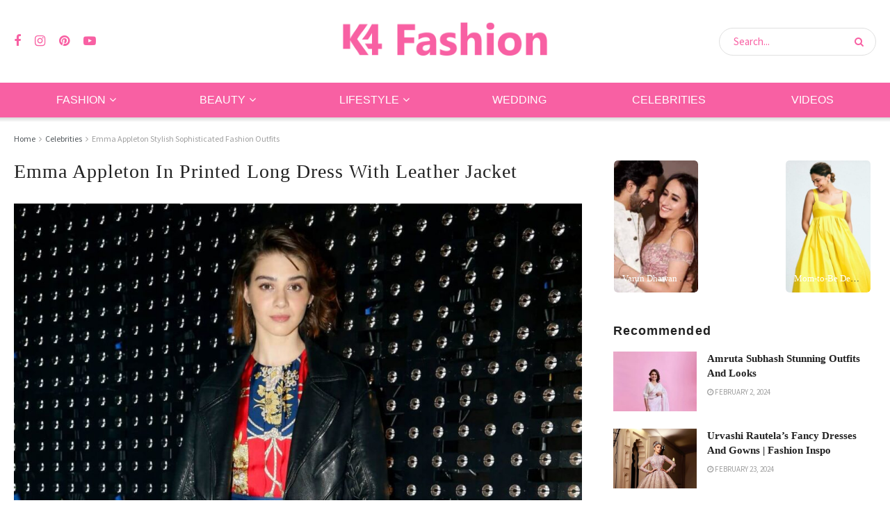

--- FILE ---
content_type: text/css
request_url: https://www.k4fashion.com/wp-content/plugins/jnews-webstories/assets/css/plugin.css?ver=11.0.2
body_size: 4697
content:
/* start webstories element */
.jnews-webstories-slider.circle,
.jnews-webstories-slider.square,
.jnews-webstories-slider.potrait {
  width: 100vw;
  position: relative;
  margin-right: -20px
}

.jnews-webstories-slider.circle .jnews-webstories,
.jnews-webstories-slider.square .jnews-webstories,
.jnews-webstories-slider.potrait .jnews-webstories {
  display: block;
  white-space: nowrap;
  overflow: hidden;
}

.jnews-webstories-slider.grid .jnews-webstories {
  display: flex;
  align-items: flex-start;
  flex-direction: row;
  flex-wrap: wrap;
  overflow: hidden;
  margin-right: -8px;
}

.jnews-webstories-slider .jeg_block_container {
  display: block;
  height: 100%;
  position: relative;
  z-index: 1;
  overflow: hidden;
}

.jnews-webstories.circle:not(.tns-carousel)  .story,
.jnews-webstories.square:not(.tns-carousel)  .story,
.jnews-webstories.potrait:not(.tns-carousel)  .story {
  display: inline-block;
}

.jnews-webstories-slider.grid .jnews-webstories .story {
  width: 50%;
  padding-right: 8px;
  margin-bottom: 8px;
} 

.jnews-webstories-slider.grid .jnews-webstories .story {
  width: 50%;
  padding-right:  6.860000000000014px;
}

.jnews-webstories-slider.grid .jnews-webstories {
  margin-right: -6.860000000000014px;
}

.jnews-webstories-slider.grid .jnews-webstories[data-visible-item='1'] .story {
  width: 121.57px;
  padding-right: 0;
  margin-right: 128.43px;
}

.jnews-webstories-slider.grid .jnews-webstories[data-visible-item='1'] {
  margin-right: -128.43px;
}

.jnews-webstories.list .story {
  display: block;
  width: 100%;
}

.jnews-webstories.circle:not(.tns-carousel) .story,
.jnews-webstories.square:not(.tns-carousel) .story {
  vertical-align: top;
  width: 82.656px;
  margin-right: 15px;
}

.jnews-webstories.potrait:not(.tns-carousel) .story {
  width: 132.091px;
  margin-right: 13.8px;
}

.jnews-webstories[data-visible-item='2'].circle:not(.tns-carousel) .story,
.jnews-webstories[data-visible-item='2'].square:not(.tns-carousel) .story {
  width: 131.484px;
}

.jnews-webstories[data-visible-item='1'].circle:not(.tns-carousel) .story,
.jnews-webstories[data-visible-item='1'].square:not(.tns-carousel) .story {
  width: 277.984px;
}


.jnews-webstories[data-visible-item='1'].potrait:not(.tns-carousel) .story {
  width: 277.981px;
}

.jnews-webstories.list .story:not(:last-child) {
  border-bottom: 1px solid #eee;
  padding-bottom: 15px;
  margin-bottom: 15px;
}

.jnews-webstories.list .jnews-webstories-item {
  cursor: pointer;
  display: flex;
  flex-direction: row;
  align-items: center;
}

.jnews-webstories.potrait .story .jnews-webstories-item,
.jnews-webstories.grid .story .jnews-webstories-item  {
  position: relative;
  display: block;
}

.jnews-webstories.list .jnews-webstories-item span.item-preview {
  margin-right: 15px;
}

.jnews-webstories .story .jnews-webstories-item.item-border.seen .jeg_thumb {
  background: #e5e5e5 !important;
}

.jnews-webstories.circle .jeg_thumb {
  padding: 0;
}

.jnews-webstories.circle .jeg_thumb,
.jnews-webstories.square .jeg_thumb,
.jnews-webstories.list .jeg_thumb {
  width: 75px;
  height: 75px;
  padding: 2px;
}

.jnews-webstories.square .jeg_thumb {
  border-radius: 5px;
}

.jnews-webstories.circle:not(.tns-carousel) .jeg_thumb,
.jnews-webstories.square:not(.tns-carousel) .jeg_thumb {
  min-width: 75px;
}

.jnews-webstories.circle .jeg_thumb,
.jnews-webstories.list .jeg_thumb,
.jnews-webstories.circle .story .jeg_thumb.overlay .thumbnail-container:before,
.jnews-webstories.list .story .jeg_thumb.overlay .thumbnail-container:before {
  border-radius: 50%;
}

.jnews-webstories .story .jnews-webstories-item.item-border .jeg_thumb .thumbnail-container {
  overflow: hidden;
}

.jnews-webstories .thumbnail-container.size-1000 {
  padding-bottom: 0;
}

.jnews-webstories.circle .story .jeg_thumb .thumbnail-container,
.jnews-webstories.square .story .jeg_thumb .thumbnail-container,
.jnews-webstories.list .story .jeg_thumb .thumbnail-container {
  height: 71px;
  width: 71px;
}

.jnews-webstories.square .story .jeg_thumb .thumbnail-container,
.jnews-webstories.square .story .jeg_thumb.overlay .thumbnail-container:before,
.jnews-webstories.square .story .thumbnail-container img,
.jnews-webstories-slider .jnews-webstories.square .item-preview .jeg_thumb div.thumbnail-container.no_thumbnail:after {
  border-radius: 4px;
}

.jnews-webstories.circle .story .jeg_thumb .thumbnail-container,
.jnews-webstories.list .story .jeg_thumb .thumbnail-container,
.jnews-webstories.circle .story .jeg_thumb .thumbnail-container img,
.jnews-webstories.list .story .jeg_thumb .thumbnail-container img,
.jnews-webstories-slider .jnews-webstories.circle .item-preview .jeg_thumb div.thumbnail-container.no_thumbnail:after,
.jnews-webstories-slider.style_1.potrait .story .item-avatar,
.jnews-webstories-slider.style_1.grid .story .item-avatar,
.jnews-webstories.potrait .story .item-avatar img,
.jnews-webstories.grid .story .item-avatar img {
  border-radius: 50%;
}

.jnews-webstories.potrait .story .jeg_thumb .thumbnail-container,
.jnews-webstories.grid .story .jeg_thumb .thumbnail-container,
.jnews-webstories.potrait .story .jeg_thumb .thumbnail-container img,
.jnews-webstories.grid .story .jeg_thumb .thumbnail-container img,
.jnews-webstories-slider .jnews-webstories.potrait .item-preview .jeg_thumb div.thumbnail-container.no_thumbnail:after,
.jnews-webstories-slider .jnews-webstories.grid .item-preview .jeg_thumb div.thumbnail-container.no_thumbnail:after {
  border-radius: 5px;
}

.jnews-webstories.potrait:not(.tns-carousel) .story,
.jnews-webstories.potrait .story .jnews-webstories-item,
.jnews-webstories.potrait .story .jeg_thumb,
.jnews-webstories.potrait .story .jeg_thumb .thumbnail-container {
  width: 121.57px;
  height: 190px;
}

.jnews-webstories.grid .story .jnews-webstories-item,
.jnews-webstories.grid .story .jeg_thumb,
.jnews-webstories.grid .story .jeg_thumb .thumbnail-container {
  width: 100%;
  height: 190px;
}

.jnews-webstories .story .jeg_thumb img {
  object-fit: cover;
}

.jnews-webstories-slider.circle .story .jeg_thumb img,
.jnews-webstories-slider.square .story .jeg_thumb img,
.jnews-webstories-slider.list .story .jeg_thumb img {
    border: 2px solid #fff;
}  

.jnews-webstories-slider.style_1.potrait .story .item-avatar,
.jnews-webstories-slider.style_1.grid .story .item-avatar {
  width: 54px;
  height: 54px;
  padding: 2px;
}

.jnews-webstories-slider.style_2.potrait .story .item-avatar,
.jnews-webstories-slider.style_2.grid .story .item-avatar{
  font-size: 11px;
  font-weight: 300;
  line-height: 1;
  margin-top: 2px;
}

.jnews-webstories-slider.style_2.potrait .story .item-avatar,
.jnews-webstories-slider.style_2.grid .story .item-avatar,
.jnews-webstories.potrait .story .info.author a.name,
.jnews-webstories.grid .story .info.author a.name {
  white-space: nowrap;
  overflow: hidden;
  text-overflow: ellipsis;
}

.jnews-webstories.potrait .story .item-avatar img,
.jnews-webstories.grid .story .item-avatar img {
  width: 50px;
  height: 50px;
  border: 2px solid #fff;
  object-fit: cover;
}

.jnews-webstories .story .jeg_thumb.overlay .thumbnail-container:before {
  content: "";
  position: absolute;
  top: 2px;
  left: 2px;
  bottom: 2px;
  right: 2px;
  z-index: 1;
  background: linear-gradient(0deg, rgba(0, 0, 0, 0.3), rgba(0, 0, 0, 0.3));
}

.jnews-webstories.potrait .story .jeg_thumb.overlay .thumbnail-container:before,
.jnews-webstories.grid .story .jeg_thumb.overlay .thumbnail-container:before {
  left: 0;
  right: 0;
  top: 0;
  bottom: 0;
}

.jnews-webstories-slider .jnews-webstories .item-preview .jeg_thumb div.thumbnail-container.no_thumbnail:after {
  content: '';
  display: block;
    left: 0;
    top: 0;
    margin-top: 0;
    margin-left: 0;
    line-height: 1;
  border-radius: 50%;
  background: var(--j-grey-bg-color);
  border: 2px solid #fff;
}

.jnews-webstories.circle .story .info,
.jnews-webstories.square .story .info {
  margin-top: 8px;
}

.jnews-webstories .jeg_post_title  {
  font-size: 13px;
  margin: 0;
  line-height: 15px;
}

.jnews-webstories:not(.list) .story .info .jeg_post_title {
  white-space: nowrap;
  overflow: hidden;
  text-overflow: ellipsis;
  letter-spacing: 0;
}

.jnews-webstories.circle .jnews-webstories-item .info,
.jnews-webstories.square .jnews-webstories-item .info {
  width: 75px;
}

.jnews-webstories:not(.list) .story .jnews-webstories-item span.info {
  width: 75px;
  display: block;
  text-align: center;
}

.jnews-webstories-slider.potrait.style_2 .story .jnews-webstories-item span.info,
.jnews-webstories-slider.grid.style_2 .story .jnews-webstories-item span.info {
  position: absolute;
  top: 162px;
  left: 12px;
  text-align: left;
  color: #fff;
  width: 80%
}

.jnews-webstories-slider.potrait.style_1 .story .jnews-webstories-item span.info.author,
.jnews-webstories-slider.grid.style_1 .story .jnews-webstories-item span.info.author {
  position: relative;
  display: flex;
  flex-direction: column;
  align-items: center;
  left: 0;
  right: 0;
  top: -90px;
  margin-bottom: -60px;
  margin-left: auto;
  margin-right: auto;
  text-align: center;
}

.jnews-webstories-slider.potrait.style_2 .story .jnews-webstories-item span.info.author,
.jnews-webstories-slider.grid.style_2 .story .jnews-webstories-item span.info.author {
  top: 142px;
}

.jnews-webstories .story .info a {
  font-weight: 400;
}

.jnews-webstories.list .story .info a {
  font-size: 14px;
  line-height: 1.4em;
  font-weight: 700;
}

.jnews-webstories.grid .story .info a,
.jnews-webstories.potrait .story .info a {
  color: #fff;
}

.jnews-webstories.potrait .story .info.author a.name,
.jnews-webstories.grid .story .info.author a.name {
  margin-top: 6.45px;
  width: 80%;
}

.jnews-webstories-slider.style_2.potrait .story .info.author a.name,
.jnews-webstories-slider.style_2.grid .story .info.author a.name {
  font-size: 13px;
  font-weight: 400;
}

.jnews-webstories-slider .tns-outer .tns-controls button {
  background: #fff;
  position: absolute;
  top: 0;
  left: 0;
  bottom: 0;
  display: -webkit-box;
  display: -ms-flexbox;
  display: flex;
  -webkit-box-align: center;
  -ms-flex-align: center;
  align-items: center;
  z-index: 1;
}

.jnews-webstories-slider.potrait .tns-controls button,
.jnews-webstories-slider.grid .tns-controls button {
  height: 190px;
}

.jnews-webstories-slider.circle.disable_tile .tns-outer .tns-controls button.tns-prev,
.jnews-webstories-slider.square.disable_tile .tns-outer .tns-controls button.tns-prev,  
.jnews-webstories-slider.circle.disable_tile .tns-outer .tns-controls button.tns-next,
.jnews-webstories-slider.square.disable_tile .tns-outer .tns-controls button.tns-next {
  height: 75px;
}

.jnews-webstories-slider .tns-controls button.tns-next {
  left: auto;
  right: 0;
}
/* end webstories element */

/* start story modal */
.jw-modal-open {
  overflow: hidden !important;
}

.jw-modal {
  background-color: #202125;
  height: 100%;
  left: 0;
  position: fixed;
  top: 0;
  width: 100%;
  z-index: 9999999;
}

.jw-modal .jw-modal-buttons {
  -webkit-box-align: center;
  -ms-flex-align: center;
  align-items: center;
  display: -webkit-box;
  display: -ms-flexbox;
  display: flex;
  left: 15px;
  position: absolute;
  top: 12px;
}

html[dir="rtl"] .jw-modal .jw-modal-buttons {
  left: auto;
  right: 15px;
}

.jw-modal .jw-modal-nav {
  -webkit-box-align: center;
  -ms-flex-align: center;
  align-items: center;
  color: #fff;
  display: -webkit-inline-box;
  display: -ms-inline-flexbox;
  display: inline-flex;
  font-size: 17px;
}

.jw-modal .jw-modal-close,
.jw-modal .jw-modal-nav-button {
  background: none;
  border: 0;
  border-radius: 2px;
  cursor: pointer;
  height: 40px;
  padding: 0;
  -webkit-transition: all 0.2s;
  transition: all 0.2s;
  width: 40px;
}

.jw-modal .jw-modal-close:hover,
.jw-modal .jw-modal-nav-button:hover {
  background: rgba(255, 255, 255, 0.1);
}

.jw-modal .jw-modal-close:focus,
.jw-modal .jw-modal-nav-button:focus {
  background: rgba(255, 255, 255, 0.2);
  outline: none;
}

.jw-modal .jw-modal-buttons > button,
.jw-modal .jw-modal-buttons > span {
  margin-right: 15px;
}

button.jw-modal-close.fa.fa-times,
.jw-modal-nav-button.fa {
  color: #fff;
  height: 30px;
  margin: 0;
  vertical-align: middle;
  width: 30px;
}

.jw-modal .jw-modal-nav-text {
  display: inline-block;
  margin: 0 10px;
}

.jw-modal .jw-modal-content {
  height: 100%;
  margin: 0 auto;
}

.jw-modal iframe {
  border: 0;
  height: 100%;
  width: 100%;
}

.jw-modal-loader {
  height: 45px;
  width: 45px;
  left: 50%;
  margin-left: -20px;
  margin-top: -20px;
  position: absolute;
  top: 50%;
}

.jw-modal-loader.fa {
  font-size: 45px;
  color: #cacaca;
}
/* end story modal */

/* start darkmode */
.jnews-dark-mode .jnews-webstories.list .story {
  border-bottom: 1px solid var(--j-grey-bg-color);
}

.jnews-dark-mode .jnews-webstories .story .jnews-webstories-item.item-border.seen .jeg_thumb .thumbnail-container {
  border: 2px solid var(--j-grey-bg-color) !important;
}

.jnews-dark-mode .jnews-webstories .story .jeg_thumb img {
  border: 1px solid rgb(0, 0, 0);
}

/* end darkmode */
@media screen and (min-width: 320px) {
  .jnews-webstories.circle:not(.tns-carousel) .story,
  .jnews-webstories.square:not(.tns-carousel) .story {
    width: 68.250px;
    margin-right: 15px;
  }

  .jnews-webstories[data-visible-item='2'].circle:not(.tns-carousel) .story,
  .jnews-webstories[data-visible-item='2'].square:not(.tns-carousel) .story {
    width: 151.500px;
  }

  .jnews-webstories[data-visible-item='1'].circle:not(.tns-carousel) .story,
  .jnews-webstories[data-visible-item='1'].square:not(.tns-carousel) .story {
    width: 318px;
  }

  .jnews-webstories.potrait:not(.tns-carousel) .story {
    width: 121.559px;
    margin-right: 13.8px;
  }
}

@media screen and (min-width: 360px) {
  .jnews-webstories.circle:not(.tns-carousel) .story,
  .jnews-webstories.square:not(.tns-carousel) .story {
    width: 78.250px;
  }

  .jnews-webstories[data-visible-item='2'].circle:not(.tns-carousel) .story,
  .jnews-webstories[data-visible-item='2'].square:not(.tns-carousel) .story {
    width: 171.500px;
  }

  .jnews-webstories[data-visible-item='1'].circle:not(.tns-carousel) .story,
  .jnews-webstories[data-visible-item='1'].square:not(.tns-carousel) .story {
    width: 358px;
  }

  .jnews-webstories.potrait:not(.tns-carousel) .story {
    width: 110.122px;
  }

  .jnews-webstories[data-visible-item='2'].potrait:not(.tns-carousel) .story {
    width: 172.091px;
  }

  .jnews-webstories[data-visible-item='1'].potrait:not(.tns-carousel) .story {
    width: 357.997px;
  }

  .jnews-webstories-slider.grid .jnews-webstories .story {
    width: 50%;
    padding-right: 20.8px;
  }

  .jnews-webstories-slider.grid .jnews-webstories {
    margin-right: -20.8px;
  }

  .jnews-webstories-slider.grid .jnews-webstories[data-visible-item='1'] .story {
    width: 121.57px;
    padding-right: 0;
    margin-right: 208.43px;
  }

  .jnews-webstories-slider.grid .jnews-webstories[data-visible-item='1'] {
    margin-right: -208.43px;
  }
}

@media screen and (min-width: 375px) {
  .jnews-webstories.circle:not(.tns-carousel) .story,
  .jnews-webstories.square:not(.tns-carousel) .story {
    width: 82px;
  }

  .jnews-webstories[data-visible-item='2'].circle:not(.tns-carousel) .story,
  .jnews-webstories[data-visible-item='2'].square:not(.tns-carousel) .story {
    width: 179px;
  }

  .jnews-webstories[data-visible-item='1'].circle:not(.tns-carousel) .story,
  .jnews-webstories[data-visible-item='1'].square:not(.tns-carousel) .story {
    width: 373px;
  }

  .jnews-webstories[data-visible-item='1'].circle:not(.tns-carousel) .story,
  .jnews-webstories[data-visible-item='1'].square:not(.tns-carousel) .story {
    width: 358px;
  }

  .jnews-webstories.potrait:not(.tns-carousel) .story {
    width: 115.122px;
  }

  .jnews-webstories[data-visible-item='2'].potrait:not(.tns-carousel) .story {
    width: 179.591px;
  }

  .jnews-webstories[data-visible-item='1'].potrait:not(.tns-carousel) .story {
    width: 372.997px;
  }

  .jnews-webstories-slider.grid .jnews-webstories .story {
    width: 33.3333333%;
    padding-right: 2px;
  }

  .jnews-webstories-slider.grid .jnews-webstories {
    margin-right: -2px;
  }

  .jnews-webstories-slider.grid .jnews-webstories[data-visible-item='2'] .story {
    width: 50%;
    padding-right: 101.86000000000001px;
  }

  .jnews-webstories-slider.grid .jnews-webstories[data-visible-item='2'] {
    margin-right: -101.86000000000001px;
  }

  .jnews-webstories-slider.grid .jnews-webstories[data-visible-item='1'] .story {
    width: 121.57px;
    padding-right: 0;
    margin-right: 223.43px;
  }

  .jnews-webstories-slider.grid .jnews-webstories[data-visible-item='1'] {
    margin-right: -223.43px;
  }
}

@media screen and (min-width: 411px) {
  .jnews-webstories.circle:not(.tns-carousel) .story,
  .jnews-webstories.square:not(.tns-carousel) .story {
    width: 69.797px;
  }

  .jnews-webstories[data-visible-item='4'].circle:not(.tns-carousel) .story,
  .jnews-webstories[data-visible-item='4'].square:not(.tns-carousel) .story {
    width: 91px;
  }

  .jnews-webstories[data-visible-item='3'].circle:not(.tns-carousel) .story,
  .jnews-webstories[data-visible-item='3'].square:not(.tns-carousel) .story {
    width: 126.328px;
  }

  .jnews-webstories[data-visible-item='2'].circle:not(.tns-carousel) .story,
  .jnews-webstories[data-visible-item='2'].square:not(.tns-carousel) .story {
    width: 197px;
  }

  .jnews-webstories[data-visible-item='1'].circle:not(.tns-carousel) .story,
  .jnews-webstories[data-visible-item='1'].square:not(.tns-carousel) .story {
    width: 409px;
  }

  .jnews-webstories.potrait:not(.tns-carousel) .story {
    width: 127.122px;
  }

  .jnews-webstories[data-visible-item='2'].potrait:not(.tns-carousel) .story {
    width: 197.591px;
  }

  .jnews-webstories[data-visible-item='1'].potrait:not(.tns-carousel) .story {
    width: 408.997px;
  }
  
  .jnews-webstories-slider.grid .jnews-webstories .story {
    width: 33.3333333%;
    padding-right: 8.14500000000001px;
  }

  .jnews-webstories-slider.grid .jnews-webstories {
    margin-right: -8.14500000000001px;
  }

  .jnews-webstories-slider.grid .jnews-webstories[data-visible-item='2'] .story {
    width: 50%;
    padding-right: 137.86px;
  }

  .jnews-webstories-slider.grid .jnews-webstories[data-visible-item='2'] {
    margin-right: -137.86px;
  }

  .jnews-webstories-slider.grid .jnews-webstories[data-visible-item='1'] .story {
    width: 121.57px;
    padding-right: 0;
    margin-right: 259.43px;
  }

  .jnews-webstories-slider.grid .jnews-webstories[data-visible-item='1'] {
    margin-right: -259.43px;
  }
}

@media screen and (min-width: 540px) {
  .jnews-webstories.circle:not(.tns-carousel) .story,
  .jnews-webstories.square:not(.tns-carousel) .story {
    width: 77.156px;
  }

  .jnews-webstories[data-visible-item='5'].circle:not(.tns-carousel) .story,
  .jnews-webstories[data-visible-item='5'].square:not(.tns-carousel) .story {
    width: 95.594px;
  }

  .jnews-webstories[data-visible-item='4'].circle:not(.tns-carousel) .story,
  .jnews-webstories[data-visible-item='4'].square:not(.tns-carousel) .story {
    width: 123.234px;
  }

  .jnews-webstories[data-visible-item='3'].circle:not(.tns-carousel) .story,
  .jnews-webstories[data-visible-item='3'].square:not(.tns-carousel) .story {
    width: 169.328px;
  }

  .jnews-webstories[data-visible-item='2'].circle:not(.tns-carousel) .story,
  .jnews-webstories[data-visible-item='2'].square:not(.tns-carousel) .story {
    width: 261.484px;
  }

  .jnews-webstories[data-visible-item='1'].circle:not(.tns-carousel) .story,
  .jnews-webstories[data-visible-item='1'].square:not(.tns-carousel) .story {
    width: 537.984px;
  }

  .jnews-webstories.potrait:not(.tns-carousel) .story {
    width: 124.138px;
  }

  .jnews-webstories[data-visible-item='2'].potrait:not(.tns-carousel) .story {
    width: 262.091px;
  }

  .jnews-webstories[data-visible-item='1'].potrait:not(.tns-carousel) .story {
    width: 537.991px;
  }

  .jnews-webstories-slider.grid .jnews-webstories .story {
    width: 25%;
    padding-right: 4.573333333333342px;
  }

  .jnews-webstories-slider.grid .jnews-webstories {
    margin-right: -4.573333333333342px;
  }

  .jnews-webstories-slider.grid .jnews-webstories[data-visible-item='3'] .story {
    width: 33.333333333333336%;
    padding-right: 67.64500000000001px;
  }

  .jnews-webstories-slider.grid .jnews-webstories[data-visible-item='3'] {
    margin-right: -67.64500000000001px;
  }

  .jnews-webstories-slider.grid .jnews-webstories[data-visible-item='2'] .story {
    width: 50%;
    padding-right: 256.86px;
  }

  .jnews-webstories-slider.grid .jnews-webstories[data-visible-item='2'] {
    margin-right: -256.86px;
  }

  .jnews-webstories-slider.grid .jnews-webstories[data-visible-item='1'] .story {
    width: 121.57px;
    padding-right: 0;
    margin-right: 378.43px;
  }

  .jnews-webstories-slider.grid .jnews-webstories[data-visible-item='1'] {
    margin-right: -598.43px;
  }
}

@media screen and (max-width: 768px) {
  .jeg_main .jeg_container { /* see ZgE4zJC7 */
    overflow: hidden;
  }
}

@media screen and (min-width: 768px) {
  .jnews-webstories-slider.jeg_col_2o3,
  .jnews-webstories-slider.jeg_col_1o3 {
    width: unset;
    position: relative;
    margin-right: 0;
  }

  .jnews-webstories-slider.circle.jeg_col_1o3 .jeg_posts .tns-ovh,
	.jnews-webstories-slider.square.jeg_col_1o3 .jeg_posts .tns-ovh {
		margin-right: -52px;
	}

  .jnews-webstories[data-visible-item='13'].jeg_col_12.circle:not(.tns-carousel) .story,
  .jnews-webstories[data-visible-item='13'].jeg_col_12.square:not(.tns-carousel) .story,
  .jnews-webstories[data-visible-item='12'].jeg_col_12.circle:not(.tns-carousel) .story,
  .jnews-webstories[data-visible-item='12'].jeg_col_12.square:not(.tns-carousel) .story,
  .jnews-webstories[data-visible-item='11'].jeg_col_12.circle:not(.tns-carousel) .story,
  .jnews-webstories[data-visible-item='11'].jeg_col_12.square:not(.tns-carousel) .story,
  .jnews-webstories[data-visible-item='10'].jeg_col_12.circle:not(.tns-carousel) .story,
  .jnews-webstories[data-visible-item='10'].jeg_col_12.square:not(.tns-carousel) .story,
  .jnews-webstories[data-visible-item='9'].jeg_col_12.circle:not(.tns-carousel) .story,
  .jnews-webstories[data-visible-item='9'].jeg_col_12.square:not(.tns-carousel) .story,
  .jnews-webstories[data-visible-item='8'].jeg_col_12.circle:not(.tns-carousel) .story,
  .jnews-webstories[data-visible-item='8'].jeg_col_12.square:not(.tns-carousel) .story {
    width: 82.625px;
  }

  .jnews-webstories[data-visible-item='7'].jeg_col_12.circle:not(.tns-carousel) .story,
  .jnews-webstories[data-visible-item='7'].jeg_col_12.square:not(.tns-carousel) .story {
    width: 96.62px;
  }

  .jnews-webstories[data-visible-item='6'].jeg_col_12.circle:not(.tns-carousel) .story,
  .jnews-webstories[data-visible-item='6'].jeg_col_12.square:not(.tns-carousel) .story {
    width: 115.156px;
  }

  .jnews-webstories[data-visible-item='5'].jeg_col_12.circle:not(.tns-carousel) .story,
  .jnews-webstories[data-visible-item='5'].jeg_col_12.square:not(.tns-carousel) .story {
    width: 141.188px;
  }

  .jnews-webstories[data-visible-item='4'].jeg_col_12.circle:not(.tns-carousel) .story,
  .jnews-webstories[data-visible-item='4'].jeg_col_12.square:not(.tns-carousel) .story {
    width: 180.250px;
  }

  .jnews-webstories[data-visible-item='3'].jeg_col_12.circle:not(.tns-carousel) .story,
  .jnews-webstories[data-visible-item='3'].jeg_col_12.square:not(.tns-carousel) .story {
    width: 245.328px;
  }

  .jnews-webstories[data-visible-item='2'].jeg_col_12.circle:not(.tns-carousel) .story,
  .jnews-webstories[data-visible-item='2'].jeg_col_12.square:not(.tns-carousel) .story {
    width: 375.500px;
  }
  .jnews-webstories[data-visible-item='1'].jeg_col_12.circle:not(.tns-carousel) .story,
  .jnews-webstories[data-visible-item='1'].jeg_col_12.square:not(.tns-carousel) .story {
    width: 766px;
  }

  .jnews-webstories-slider.circle.jeg_col_2o3 .jnews-webstories[data-visible-item='13']:not(.tns-carousel) .story,
  .jnews-webstories-slider.square.jeg_col_2o3 .jnews-webstories[data-visible-item='13']:not(.tns-carousel) .story,
  .jnews-webstories-slider.circle.jeg_col_2o3 .jnews-webstories[data-visible-item='12']:not(.tns-carousel) .story,
  .jnews-webstories-slider.square.jeg_col_2o3 .jnews-webstories[data-visible-item='12']:not(.tns-carousel) .story,
  .jnews-webstories-slider.circle.jeg_col_2o3 .jnews-webstories[data-visible-item='11']:not(.tns-carousel) .story,
  .jnews-webstories-slider.square.jeg_col_2o3 .jnews-webstories[data-visible-item='11']:not(.tns-carousel) .story,
  .jnews-webstories-slider.circle.jeg_col_2o3 .jnews-webstories[data-visible-item='10']:not(.tns-carousel) .story,
  .jnews-webstories-slider.square.jeg_col_2o3 .jnews-webstories[data-visible-item='10']:not(.tns-carousel) .story,
  .jnews-webstories-slider.circle.jeg_col_2o3 .jnews-webstories[data-visible-item='9']:not(.tns-carousel) .story,
  .jnews-webstories-slider.square.jeg_col_2o3 .jnews-webstories[data-visible-item='9']:not(.tns-carousel) .story,
  .jnews-webstories-slider.circle.jeg_col_2o3 .jnews-webstories[data-visible-item='8']:not(.tns-carousel) .story,
  .jnews-webstories-slider.square.jeg_col_2o3 .jnews-webstories[data-visible-item='8']:not(.tns-carousel) .story,
  .jnews-webstories-slider.circle.jeg_col_2o3 .jnews-webstories[data-visible-item='7']:not(.tns-carousel) .story,
  .jnews-webstories-slider.square.jeg_col_2o3 .jnews-webstories[data-visible-item='7']:not(.tns-carousel) .story,
  .jnews-webstories-slider.circle.jeg_col_2o3 .jnews-webstories[data-visible-item='6']:not(.tns-carousel) .story,
  .jnews-webstories-slider.square.jeg_col_2o3 .jnews-webstories[data-visible-item='6']:not(.tns-carousel) .story,
  .jnews-webstories-slider.circle.jeg_col_2o3 .jnews-webstories[data-visible-item='5']:not(.tns-carousel) .story,
  .jnews-webstories-slider.square.jeg_col_2o3 .jnews-webstories[data-visible-item='5']:not(.tns-carousel) .story,
  .jnews-webstories-slider.circle.jeg_col_2o3 .jnews-webstories[data-visible-item='4']:not(.tns-carousel) .story,
  .jnews-webstories-slider.square.jeg_col_2o3 .jnews-webstories[data-visible-item='4']:not(.tns-carousel) .story  {
    width: 74.500px;
  }

  .jnews-webstories-slider.circle.jeg_col_2o3 .jnews-webstories[data-visible-item='3']:not(.tns-carousel) .story,
  .jnews-webstories-slider.square.jeg_col_2o3 .jnews-webstories[data-visible-item='3']:not(.tns-carousel) .story {
    width: 104.328px;
  }

  .jnews-webstories-slider.circle.jeg_col_2o3 .jnews-webstories[data-visible-item='2']:not(.tns-carousel) .story,
  .jnews-webstories-slider.square.jeg_col_2o3 .jnews-webstories[data-visible-item='2']:not(.tns-carousel) .story {
    width: 164px;
  }

  .jnews-webstories-slider.circle.jeg_col_2o3 .jnews-webstories[data-visible-item='1']:not(.tns-carousel) .story,
  .jnews-webstories-slider.square.jeg_col_2o3 .jnews-webstories[data-visible-item='1']:not(.tns-carousel) .story {
    width: 343px;
  }

  .jnews-webstories-slider.circle.jeg_col_1o3 .jnews-webstories[data-visible-item='13']:not(.tns-carousel) .story,
  .jnews-webstories-slider.square.jeg_col_1o3 .jnews-webstories[data-visible-item='13']:not(.tns-carousel) .story,
  .jnews-webstories-slider.circle.jeg_col_1o3 .jnews-webstories[data-visible-item='12']:not(.tns-carousel) .story,
  .jnews-webstories-slider.square.jeg_col_1o3 .jnews-webstories[data-visible-item='12']:not(.tns-carousel) .story,
  .jnews-webstories-slider.circle.jeg_col_1o3 .jnews-webstories[data-visible-item='11']:not(.tns-carousel) .story,
  .jnews-webstories-slider.square.jeg_col_1o3 .jnews-webstories[data-visible-item='11']:not(.tns-carousel) .story,
  .jnews-webstories-slider.circle.jeg_col_1o3 .jnews-webstories[data-visible-item='10']:not(.tns-carousel) .story,
  .jnews-webstories-slider.square.jeg_col_1o3 .jnews-webstories[data-visible-item='10']:not(.tns-carousel) .story,
  .jnews-webstories-slider.circle.jeg_col_1o3 .jnews-webstories[data-visible-item='9']:not(.tns-carousel) .story,
  .jnews-webstories-slider.square.jeg_col_1o3 .jnews-webstories[data-visible-item='9']:not(.tns-carousel) .story,
  .jnews-webstories-slider.circle.jeg_col_1o3 .jnews-webstories[data-visible-item='8']:not(.tns-carousel) .story,
  .jnews-webstories-slider.square.jeg_col_1o3 .jnews-webstories[data-visible-item='8']:not(.tns-carousel) .story,
  .jnews-webstories-slider.circle.jeg_col_1o3 .jnews-webstories[data-visible-item='7']:not(.tns-carousel) .story,
  .jnews-webstories-slider.square.jeg_col_1o3 .jnews-webstories[data-visible-item='7']:not(.tns-carousel) .story,
  .jnews-webstories-slider.circle.jeg_col_1o3 .jnews-webstories[data-visible-item='6']:not(.tns-carousel) .story,
  .jnews-webstories-slider.square.jeg_col_1o3 .jnews-webstories[data-visible-item='6']:not(.tns-carousel) .story,
  .jnews-webstories-slider.circle.jeg_col_1o3 .jnews-webstories[data-visible-item='5']:not(.tns-carousel) .story,
  .jnews-webstories-slider.square.jeg_col_1o3 .jnews-webstories[data-visible-item='5']:not(.tns-carousel) .story,
  .jnews-webstories-slider.circle.jeg_col_1o3 .jnews-webstories[data-visible-item='4']:not(.tns-carousel) .story,
  .jnews-webstories-slider.square.jeg_col_1o3 .jnews-webstories[data-visible-item='4']:not(.tns-carousel) .story,
  .jnews-webstories-slider.circle.jeg_col_1o3 .jnews-webstories[data-visible-item='3']:not(.tns-carousel) .story,
  .jnews-webstories-slider.square.jeg_col_1o3 .jnews-webstories[data-visible-item='3']:not(.tns-carousel) .story,
  .jnews-webstories-slider.circle.jeg_col_1o3 .jnews-webstories[data-visible-item='2']:not(.tns-carousel) .story,
  .jnews-webstories-slider.square.jeg_col_1o3 .jnews-webstories[data-visible-item='2']:not(.tns-carousel) .story {
    width: 126.5px;
  }

  .jnews-webstories-slider.circle.jeg_col_1o3 .jnews-webstories[data-visible-item='1']:not(.tns-carousel) .story,
  .jnews-webstories-slider.square.jeg_col_1o3 .jnews-webstories[data-visible-item='1']:not(.tns-carousel) .story {
    width: 75px;
  }

  .jnews-webstories-slider.potrait.jeg_col_3o3 .jnews-webstories[data-visible-item='8']:not(.tns-carousel) .story,
  .jnews-webstories-slider.potrait.jeg_col_3o3 .jnews-webstories[data-visible-item='7']:not(.tns-carousel) .story, 
  .jnews-webstories-slider.potrait.jeg_col_3o3 .jnews-webstories[data-visible-item='6']:not(.tns-carousel) .story {
    width: 116.135px;
  }

  .jnews-webstories-slider.potrait.jeg_col_3o3 .jnews-webstories[data-visible-item='5']:not(.tns-carousel) .story {
    width: 142.135px;
  }

  .jnews-webstories-slider.potrait.jeg_col_3o3 .jnews-webstories[data-visible-item='4']:not(.tns-carousel) .story {
    width: 181.138px;
  }

  .jnews-webstories-slider.potrait.jeg_col_3o3 .jnews-webstories[data-visible-item='3']:not(.tns-carousel) .story {
    width: 246.122px;
  }

  .jnews-webstories-slider.potrait.jeg_col_3o3 .jnews-webstories[data-visible-item='2']:not(.tns-carousel) .story {
    width: 376.091px;
  }

  .jnews-webstories-slider.potrait.jeg_col_3o3 .jnews-webstories[data-visible-item='1']:not(.tns-carousel) .story {
    width: 765.997px;
  }

  .jnews-webstories-slider.potrait.jeg_col_2o3 .jnews-webstories:not(.tns-carousel) .story {
    width: 164.591px;
  }

  .jnews-webstories-slider.potrait.jeg_col_2o3 .jnews-webstories[data-visible-item='1']:not(.tns-carousel) .story {
    width: 342.997px;
  }

  .jnews-webstories-slider.potrait.jeg_col_1o3 .jnews-webstories:not(.tns-carousel) .story {
    width: 217.997px;
  }

  .jnews-webstories-slider.grid .jnews-webstories.jeg_col_4 .story {
    width: 50%;
  } 

  .jnews-webstories-slider.grid.jeg_col_3o3 .jnews-webstories .story {
    width: 20%;;
    padding-right: 28.037500000000023px;
  }

  .jnews-webstories-slider.grid.jeg_col_3o3 .jnews-webstories {
    margin-right: -28.037500000000023px;
  }

  .jnews-webstories-slider.grid.jeg_col_3o3 .jnews-webstories[data-visible-item='4'] .story {
    width: 25%;
    padding-right: 77.90666666666668px;
  }

  .jnews-webstories-slider.grid.jeg_col_3o3 .jnews-webstories[data-visible-item='4'] {
    margin-right: -77.90666666666668px;  
  }

  .jnews-webstories-slider.grid.jeg_col_3o3 .jnews-webstories[data-visible-item='3'] .story,
  .jnews-webstories-slider.grid.jeg_col_2o3 .jnews-webstories .story {
    width: 33.333333333333336%;
  }

  .jnews-webstories-slider.grid.jeg_col_3o3 .jnews-webstories[data-visible-item='3'] .story {
    padding-right: 177.645px;
  }

  .jnews-webstories-slider.grid.jeg_col_3o3 .jnews-webstories[data-visible-item='3'] {
    margin-right: -177.645px;
  }

  .jnews-webstories-slider.grid.jeg_col_2o3 .jnews-webstories .story {
    padding-right: 4.573px;
  }

  .jnews-webstories-slider.grid.jeg_col_2o3 .jnews-webstories .story {
    margin-right: -4.573px;
  }

  .jnews-webstories-slider.grid.jeg_col_3o3 .jnews-webstories[data-visible-item='2'] .story,
  .jnews-webstories-slider.grid.jeg_col_2o3 .jnews-webstories[data-visible-item='2'] .story {
    width: 50%;
  }

  .jnews-webstories-slider.grid.jeg_col_3o3 .jnews-webstories[data-visible-item='2'] .story {
    padding-right: 476.86px;
  }


  .jnews-webstories-slider.grid.jeg_col_3o3 .jnews-webstories[data-visible-item='2'] {
    margin-right: -476.86px;
  }

  .jnews-webstories-slider.grid.jeg_col_2o3 .jnews-webstories[data-visible-item='2'] .story {
    padding-right: 101.86000000000001px;
  }

  .jnews-webstories-slider.grid.jeg_col_2o3 .jnews-webstories[data-visible-item='2'] {
    margin-right: -101.86000000000001px;
  }
  
  .jnews-webstories-slider.grid.jeg_col_3o3 .jnews-webstories[data-visible-item='1'] .story {
    width: 121.57px;
    padding-right: 0;
    margin-right: 598.43px;
  }

  .jnews-webstories-slider.grid.jeg_col_3o3 .jnews-webstories[data-visible-item='1'] {
    margin-right: -598.43px;
  }


  .jnews-webstories-slider.grid.jeg_col_2o3 .jnews-webstories[data-visible-item='1'] .story {
    width: 121.57px;
    padding-right: 0;
    margin-right: 223.43px;
  }

  .jnews-webstories-slider.grid.jeg_col_2o3 .jnews-webstories[data-visible-item='1'] {
    margin-right: -223.43px;
  }

  .jnews-webstories-slider.grid.jeg_col_1o3 .jnews-webstories[data-visible-item='1'] .story {
    width: 121.57px;
    padding-right: 0;
    margin-right: 102.992px
  }

  .jnews-webstories-slider.grid.jeg_col_1o3 .jnews-webstories[data-visible-item='1'] {
    margin-right: -102.992px
  }

  .jnews-webstories-slider.show-controls.circle.jeg_col_3o3 .jnews-webstories:not(.tns-slider),
  .jnews-webstories-slider.show-controls.circle.jeg_col_3o3 .tns-inner,
  .jnews-webstories-slider.show-controls.square.jeg_col_3o3 .jnews-webstories:not(.tns-slider),
  .jnews-webstories-slider.show-controls.square.jeg_col_3o3 .tns-inner {
    padding: 0;
  }

  .jnews-webstories-slider.show-controls.circle.jeg_col_2o3 .jnews-webstories:not(.tns-slider),
  .jnews-webstories-slider.show-controls.circle.jeg_col_2o3 .tns-inner,
  .jnews-webstories-slider.show-controls.square.jeg_col_2o3 .jnews-webstories:not(.tns-slider),
  .jnews-webstories-slider.show-controls.square.jeg_col_2o3 .tns-inner {
    padding: 0 36px !important;
  }

  .jnews-webstories-slider.show-controls.circle.jeg_col_1o3 .jnews-webstories:not(.tns-slider),
  .jnews-webstories-slider.show-controls.circle.jeg_col_1o3 .tns-inner,
  .jnews-webstories-slider.show-controls.square.jeg_col_1o3 .jnews-webstories:not(.tns-slider),
  .jnews-webstories-slider.show-controls.square.jeg_col_1o3 .tns-inner {
    padding-right: 86px !important;
    padding-left: 26px !important;
  }
}

@media screen and (min-width: 1024px) {
  .jnews-webstories-slider.circle[data-visible-item='9'].jeg_col_3o3 .tns-ovh,
	.jnews-webstories-slider.square[data-visible-item='9'].jeg_col_3o3 .tns-ovh {
		margin-right: -18px;
	}

  .jnews-webstories-slider.circle[data-visible-item='8'].jeg_col_3o3 .tns-ovh,
	.jnews-webstories-slider.square[data-visible-item='8'].jeg_col_3o3 .tns-ovh {
		margin-right: -33px;
	}


  .jnews-webstories-slider.circle[data-visible-item='7'].jeg_col_3o3 .tns-ovh,
	.jnews-webstories-slider.square[data-visible-item='7'].jeg_col_3o3 .tns-ovh {
		margin-right: -53px;
	}

  .jnews-webstories-slider.circle[data-visible-item='6'].jeg_col_3o3 .tns-ovh,
	.jnews-webstories-slider.square[data-visible-item='6'].jeg_col_3o3 .tns-ovh {
		margin-right: -82px;
	}

  .jnews-webstories-slider.circle[data-visible-item='5'].jeg_col_3o3 .tns-ovh,
	.jnews-webstories-slider.square[data-visible-item='5'].jeg_col_3o3 .tns-ovh {
		margin-right: -123px
	}

  .jnews-webstories-slider.circle[data-visible-item='4'].jeg_col_3o3 .tns-ovh,
	.jnews-webstories-slider.square[data-visible-item='4'].jeg_col_3o3 .tns-ovh {
		margin-right: -197px;
	}

  .jnews-webstories-slider.circle[data-visible-item='3'].jeg_col_3o3 .tns-ovh,
	.jnews-webstories-slider.square[data-visible-item='3'].jeg_col_3o3 .tns-ovh {
		margin-right: -341px;
	}

  .jnews-webstories-slider.circle[data-visible-item='2'].jeg_col_3o3 .tns-ovh,
	.jnews-webstories-slider.square[data-visible-item='2'].jeg_col_3o3 .tns-ovh {
		margin-right: -772px;
	}

  .jnews-webstories-slider.circle[data-visible-item='4'].jeg_col_2o3 .tns-ovh,
	.jnews-webstories-slider.square[data-visible-item='4'].jeg_col_2o3 .tns-ovh {
		margin-right: -39px;
	}

  .jnews-webstories-slider.circle[data-visible-item='3'].jeg_col_2o3 .tns-ovh,
	.jnews-webstories-slider.square[data-visible-item='3'].jeg_col_2o3 .tns-ovh {
		margin-right: -101px
	}

  .jnews-webstories-slider.circle[data-visible-item='2'].jeg_col_2o3 .tns-ovh,
	.jnews-webstories-slider.square[data-visible-item='2'].jeg_col_2o3 .tns-ovh {
		margin-right: -291px;
	}

  .jnews-webstories-slider.circle.jeg_col_1o3 .tns-ovh,
	.jnews-webstories-slider.square.jeg_col_1o3 .tns-ovh {
		margin-right: -130px;
	}

  .jnews-webstories-slider.circle[data-visible-item='2'].jeg_col_1o3 .tns-ovh,
	.jnews-webstories-slider.square[data-visible-item='2'].jeg_col_1o3 .tns-ovh {
		margin-right: -291px;
	}

  .jnews-webstories-slider.potrait[data-visible-item='6'].jeg_col_3o3 .tns-ovh {
    margin-right: -28px;
  }

  .jnews-webstories-slider.potrait[data-visible-item='5'].jeg_col_3o3 .tns-ovh {
    margin-right: -68px;
  }

  .jnews-webstories-slider.potrait[data-visible-item='4'].jeg_col_3o3 .tns-ovh {
    margin-right: -136px;
  }

  .jnews-webstories-slider.potrait[data-visible-item='3'].jeg_col_3o3 .tns-ovh {
    margin-right: -272px;
  }

  .jnews-webstories-slider.potrait[data-visible-item='2'].jeg_col_3o3 .tns-ovh {
    margin-right: -679px;
  }

  .jnews-webstories-slider.potrait.jeg_col_2o3 .tns-ovh {
    margin-right: -31px;
  }

  .jnews-webstories-slider.potrait[data-visible-item='2'].jeg_col_2o3 .tns-ovh {
    margin-right: -199px
  }

  .jnews-webstories-slider.potrait.jeg_col_1o3 .tns-ovh {
    margin-right: -34px
  }

  .jnews-webstories-slider.circle .tns-ovh,
	.jnews-webstories-slider.square .tns-ovh {
    position: relative;
		margin-right: -6px;
	}

  .jnews-webstories-slider:not(.list) {
    width: auto;
    position: static;
    margin-right: 0;
  }

  .jnews-webstories-slider.show-controls.jnews-webstories:not(.tns-slider),
  .jnews-webstories-slider.show-controls .tns-inner {
    padding: 0 36px !important;
  }

  .jnews-webstories-slider.grid .jnews-webstories.jeg_col_6 .story,
  .jnews-webstories-slider.grid .jnews-webstories.jeg_col_8 .story {
    width: 25%;
  } 

  .jnews-webstories-slider.grid .jnews-webstories.jeg_col_4 .story {
    width: 33.333333333%;
  } 

  .jnews-webstories[data-visible-item='13'].jeg_col_12.circle:not(.tns-carousel) .story,
  .jnews-webstories[data-visible-item='13'].jeg_col_12.square:not(.tns-carousel) .story,
  .jnews-webstories[data-visible-item='12'].jeg_col_12.circle:not(.tns-carousel) .story,
  .jnews-webstories[data-visible-item='12'].jeg_col_12.square:not(.tns-carousel) .story,
  .jnews-webstories[data-visible-item='11'].jeg_col_12.circle:not(.tns-carousel) .story,
  .jnews-webstories[data-visible-item='11'].jeg_col_12.square:not(.tns-carousel) .story,
  .jnews-webstories[data-visible-item='10'].jeg_col_12.circle:not(.tns-carousel) .story,
  .jnews-webstories[data-visible-item='10'].jeg_col_12.square:not(.tns-carousel) .story {
    width: 80.891px;
  }

  .jnews-webstories[data-visible-item='9'].jeg_col_12.circle:not(.tns-carousel) .story,
  .jnews-webstories[data-visible-item='9'].jeg_col_12.square:not(.tns-carousel) .story {
    width: 90.875px;
  }

  .jnews-webstories[data-visible-item='8'].jeg_col_12.circle:not(.tns-carousel) .story,
  .jnews-webstories[data-visible-item='8'].jeg_col_12.square:not(.tns-carousel) .story {
    width: 108.250px;
  }

  .jnews-webstories[data-visible-item='7'].jeg_col_12.circle:not(.tns-carousel) .story,
  .jnews-webstories[data-visible-item='7'].jeg_col_12.square:not(.tns-carousel) .story {
    width: 128.703px;
  }

  .jnews-webstories[data-visible-item='6'].jeg_col_12.circle:not(.tns-carousel) .story,
  .jnews-webstories[data-visible-item='6'].jeg_col_12.square:not(.tns-carousel) .story {
    width: 157.500px;
  }

  .jnews-webstories[data-visible-item='5'].jeg_col_12.circle:not(.tns-carousel) .story,
  .jnews-webstories[data-visible-item='5'].jeg_col_12.square:not(.tns-carousel) .story {
    width: 200.188px;
  }

  .jnews-webstories[data-visible-item='4'].jeg_col_12.circle:not(.tns-carousel) .story,
  .jnews-webstories[data-visible-item='4'].jeg_col_12.square:not(.tns-carousel) .story {
    width: 272.500px;
  }

  .jnews-webstories[data-visible-item='3'].jeg_col_12.circle:not(.tns-carousel) .story,
  .jnews-webstories[data-visible-item='3'].jeg_col_12.square:not(.tns-carousel) .story {
    width: 416.238px;
  }

  .jnews-webstories[data-visible-item='2'].jeg_col_12.circle:not(.tns-carousel) .story,
  .jnews-webstories[data-visible-item='2'].jeg_col_12.square:not(.tns-carousel) .story {
    width: 847.500px;
  }

  .jnews-webstories[data-visible-item='1'].jeg_col_12.circle:not(.tns-carousel) .story,
  .jnews-webstories[data-visible-item='1'].jeg_col_12.square:not(.tns-carousel) .story {
    width: 938px;
  }

  .jnews-webstories-slider.circle.jeg_col_2o3 .jnews-webstories[data-visible-item='13']:not(.tns-carousel) .story,
  .jnews-webstories-slider.square.jeg_col_2o3 .jnews-webstories[data-visible-item='13']:not(.tns-carousel) .story,
  .jnews-webstories-slider.circle.jeg_col_2o3 .jnews-webstories[data-visible-item='12']:not(.tns-carousel) .story,
  .jnews-webstories-slider.square.jeg_col_2o3 .jnews-webstories[data-visible-item='12']:not(.tns-carousel) .story,
  .jnews-webstories-slider.circle.jeg_col_2o3 .jnews-webstories[data-visible-item='11']:not(.tns-carousel) .story,
  .jnews-webstories-slider.square.jeg_col_2o3 .jnews-webstories[data-visible-item='11']:not(.tns-carousel) .story,
  .jnews-webstories-slider.circle.jeg_col_2o3 .jnews-webstories[data-visible-item='10']:not(.tns-carousel) .story,
  .jnews-webstories-slider.square.jeg_col_2o3 .jnews-webstories[data-visible-item='10']:not(.tns-carousel) .story,
  .jnews-webstories-slider.circle.jeg_col_2o3 .jnews-webstories[data-visible-item='9']:not(.tns-carousel) .story,
  .jnews-webstories-slider.square.jeg_col_2o3 .jnews-webstories[data-visible-item='9']:not(.tns-carousel) .story,
  .jnews-webstories-slider.circle.jeg_col_2o3 .jnews-webstories[data-visible-item='8']:not(.tns-carousel) .story,
  .jnews-webstories-slider.square.jeg_col_2o3 .jnews-webstories[data-visible-item='8']:not(.tns-carousel) .story,
  .jnews-webstories-slider.circle.jeg_col_2o3 .jnews-webstories[data-visible-item='7']:not(.tns-carousel) .story,
  .jnews-webstories-slider.square.jeg_col_2o3 .jnews-webstories[data-visible-item='7']:not(.tns-carousel) .story,
  .jnews-webstories-slider.circle.jeg_col_2o3 .jnews-webstories[data-visible-item='6']:not(.tns-carousel) .story,
  .jnews-webstories-slider.square.jeg_col_2o3 .jnews-webstories[data-visible-item='6']:not(.tns-carousel) .story,
  .jnews-webstories-slider.circle.jeg_col_2o3 .jnews-webstories[data-visible-item='5']:not(.tns-carousel) .story,
  .jnews-webstories-slider.square.jeg_col_2o3 .jnews-webstories[data-visible-item='5']:not(.tns-carousel) .story {
    width: 79.797px;
  }

  .jnews-webstories-slider.circle.jeg_col_2o3 .jnews-webstories[data-visible-item='4']:not(.tns-carousel) .story,
  .jnews-webstories-slider.square.jeg_col_2o3 .jnews-webstories[data-visible-item='4']:not(.tns-carousel) .story  {
    width: 111.750px;
  }

  .jnews-webstories-slider.circle.jeg_col_2o3 .jnews-webstories[data-visible-item='3']:not(.tns-carousel) .story,
  .jnews-webstories-slider.square.jeg_col_2o3 .jnews-webstories[data-visible-item='3']:not(.tns-carousel) .story {
    width: 174.656px;
  }

  .jnews-webstories-slider.circle.jeg_col_2o3 .jnews-webstories[data-visible-item='2']:not(.tns-carousel) .story,
  .jnews-webstories-slider.square.jeg_col_2o3 .jnews-webstories[data-visible-item='2']:not(.tns-carousel) .story {
    width: 364.500px;
  }

  .jnews-webstories-slider.circle.jeg_col_2o3 .jnews-webstories[data-visible-item='1']:not(.tns-carousel) .story,
  .jnews-webstories-slider.square.jeg_col_2o3 .jnews-webstories[data-visible-item='1']:not(.tns-carousel) .story {
    width: 453px;
  }

  .jnews-webstories-slider.circle.jeg_col_1o3 .jnews-webstories[data-visible-item='13']:not(.tns-carousel) .story,
  .jnews-webstories-slider.square.jeg_col_1o3 .jnews-webstories[data-visible-item='13']:not(.tns-carousel) .story,
  .jnews-webstories-slider.circle.jeg_col_1o3 .jnews-webstories[data-visible-item='12']:not(.tns-carousel) .story,
  .jnews-webstories-slider.square.jeg_col_1o3 .jnews-webstories[data-visible-item='12']:not(.tns-carousel) .story,
  .jnews-webstories-slider.circle.jeg_col_1o3 .jnews-webstories[data-visible-item='11']:not(.tns-carousel) .story,
  .jnews-webstories-slider.square.jeg_col_1o3 .jnews-webstories[data-visible-item='11']:not(.tns-carousel) .story,
  .jnews-webstories-slider.circle.jeg_col_1o3 .jnews-webstories[data-visible-item='10']:not(.tns-carousel) .story,
  .jnews-webstories-slider.square.jeg_col_1o3 .jnews-webstories[data-visible-item='10']:not(.tns-carousel) .story,
  .jnews-webstories-slider.circle.jeg_col_1o3 .jnews-webstories[data-visible-item='9']:not(.tns-carousel) .story,
  .jnews-webstories-slider.square.jeg_col_1o3 .jnews-webstories[data-visible-item='9']:not(.tns-carousel) .story,
  .jnews-webstories-slider.circle.jeg_col_1o3 .jnews-webstories[data-visible-item='8']:not(.tns-carousel) .story,
  .jnews-webstories-slider.square.jeg_col_1o3 .jnews-webstories[data-visible-item='8']:not(.tns-carousel) .story,
  .jnews-webstories-slider.circle.jeg_col_1o3 .jnews-webstories[data-visible-item='7']:not(.tns-carousel) .story,
  .jnews-webstories-slider.square.jeg_col_1o3 .jnews-webstories[data-visible-item='7']:not(.tns-carousel) .story,
  .jnews-webstories-slider.circle.jeg_col_1o3 .jnews-webstories[data-visible-item='6']:not(.tns-carousel) .story,
  .jnews-webstories-slider.square.jeg_col_1o3 .jnews-webstories[data-visible-item='6']:not(.tns-carousel) .story,
  .jnews-webstories-slider.circle.jeg_col_1o3 .jnews-webstories[data-visible-item='5']:not(.tns-carousel) .story,
  .jnews-webstories-slider.square.jeg_col_1o3 .jnews-webstories[data-visible-item='5']:not(.tns-carousel) .story,
  .jnews-webstories-slider.circle.jeg_col_1o3 .jnews-webstories[data-visible-item='4']:not(.tns-carousel) .story,
  .jnews-webstories-slider.square.jeg_col_1o3 .jnews-webstories[data-visible-item='4']:not(.tns-carousel) .story,
  .jnews-webstories-slider.circle.jeg_col_1o3 .jnews-webstories[data-visible-item='3']:not(.tns-carousel) .story,
  .jnews-webstories-slider.square.jeg_col_1o3 .jnews-webstories[data-visible-item='3']:not(.tns-carousel) .story {
    width: 87.094px;
  }

  .jnews-webstories-slider.circle.jeg_col_1o3 .jnews-webstories[data-visible-item='2']:not(.tns-carousel) .story,
  .jnews-webstories-slider.square.jeg_col_1o3 .jnews-webstories[data-visible-item='2']:not(.tns-carousel) .story {
    width: 138.156px;
  }

  .jnews-webstories-slider.circle.jeg_col_1o3 .jnews-webstories[data-visible-item='1']:not(.tns-carousel) .story,
  .jnews-webstories-slider.square.jeg_col_1o3 .jnews-webstories[data-visible-item='1']:not(.tns-carousel) .story {
    width: 291.312px;
  }

  .jnews-webstories-slider.potrait.jeg_col_3o3 .jnews-webstories[data-visible-item='8']:not(.tns-carousel) .story,
  .jnews-webstories-slider.potrait.jeg_col_3o3 .jnews-webstories[data-visible-item='7']:not(.tns-carousel) .story {
    width: 152.309px;
  }

  .jnews-webstories-slider.potrait.jeg_col_3o3 .jnews-webstories[data-visible-item='6']:not(.tns-carousel) .story {
    width: 144.825px;
  }

  .jnews-webstories-slider.potrait.jeg_col_3o3 .jnews-webstories[data-visible-item='5']:not(.tns-carousel) .story {
    width: 176.559px;
  }

  .jnews-webstories-slider.potrait.jeg_col_3o3 .jnews-webstories[data-visible-item='4']:not(.tns-carousel) .story {
    width: 224.138px;
  }

  .jnews-webstories-slider.potrait.jeg_col_3o3 .jnews-webstories[data-visible-item='3']:not(.tns-carousel) .story {
    width: 462.091px;
  }

  .jnews-webstories-slider.potrait.jeg_col_3o3 .jnews-webstories[data-visible-item='2']:not(.tns-carousel) .story {
    width: 937.997px;
  }

  .jnews-webstories-slider.potrait.jeg_col_3o3 .jnews-webstories[data-visible-item='1']:not(.tns-carousel) .story {
    width: 1137.980px;
  }

  .jnews-webstories-slider.potrait.jeg_col_2o3 .jnews-webstories:not(.tns-carousel) .story {
    width: 141.794px;
  }

  .jnews-webstories-slider.potrait.jeg_col_2o3 .jnews-webstories[data-visible-item='2']:not(.tns-carousel) .story {
    width: 219.591px;
  }

  .jnews-webstories-slider.potrait.jeg_col_2o3 .jnews-webstories[data-visible-item='1']:not(.tns-carousel) .story {
    width: 452.997px;
  }

  .jnews-webstories-slider.potrait.jeg_col_1o3 .jnews-webstories:not(.tns-carousel) .story {
    width: 138.762px;
  }

  .jnews-webstories-slider.potrait.jeg_col_1o3 .jnews-webstories[data-visible-item='1']:not(.tns-carousel) .story {
    width: 291.325px;
  }

  .jnews-webstories-slider.grid.jeg_col_3o3 .jnews-webstories .story {
    width: 14.285714285714286%;
    padding-right: 48.16833333333333px;
  }

  .jnews-webstories-slider.grid.jeg_col_3o3 .jnews-webstories {
    margin-right: -48.16833333333333px;
  }

  .jnews-webstories-slider.grid.jeg_col_3o3 .jnews-webstories[data-visible-item='6'] .story {
    width: 16.666666666666668%;
    padding-right: 42.11600000000001px;
  }

  .jnews-webstories-slider.grid.jeg_col_3o3 .jnews-webstories[data-visible-item='6'] {
    margin-right: -42.11600000000001px;
  }

  .jnews-webstories-slider.grid.jeg_col_3o3 .jnews-webstories[data-visible-item='5'] .story {
    width: 20%;
    padding-right: 83.03750000000002px;
  }

  .jnews-webstories-slider.grid.jeg_col_3o3 .jnews-webstories[data-visible-item='5'] {
    margin-right: -83.03750000000002px;
  }

  .jnews-webstories-slider.grid.jeg_col_3o3 .jnews-webstories[data-visible-item='4'] .story {
    width: 25%;
    padding-right: 151.24px;
  }

  .jnews-webstories-slider.grid.jeg_col_3o3 .jnews-webstories[data-visible-item='4'] {
    margin-right: -151.24px;  
  }

  .jnews-webstories-slider.grid.jeg_col_3o3 .jnews-webstories[data-visible-item='3'] .story,
  .jnews-webstories-slider.grid.jeg_col_2o3 .jnews-webstories[data-visible-item='3'] .story {
    width: 33.333333333333336%;
  }

  .jnews-webstories-slider.grid.jeg_col_3o3 .jnews-webstories[data-visible-item='3'] .story {
    padding-right: 287.645px;
  }

  .jnews-webstories-slider.grid.jeg_col_3o3 .jnews-webstories[data-visible-item='3'] {
    margin-right: -287.645px;
  }

  .jnews-webstories-slider.grid.jeg_col_2o3 .jnews-webstories[data-visible-item='3'] .story {
    padding-right: 45.14500000000001px;
  }

  .jnews-webstories-slider.grid.jeg_col_2o3 .jnews-webstories[data-visible-item='3'] {
    margin-right: -45.14500000000001px;
  }

  .jnews-webstories-slider.grid.jeg_col_3o3 .jnews-webstories[data-visible-item='2'] .story,
  .jnews-webstories-slider.grid.jeg_col_2o3 .jnews-webstories[data-visible-item='2'] .story {
    width: 50%;
  }

  .jnews-webstories-slider.grid.jeg_col_3o3 .jnews-webstories[data-visible-item='2'] .story {
    padding-right: 696.86px;
  }

  .jnews-webstories-slider.grid.jeg_col_3o3 .jnews-webstories[data-visible-item='2'] {
    margin-right: -696.86px;
  }

  .jnews-webstories-slider.grid.jeg_col_2o3 .jnews-webstories[data-visible-item='2'] .story {
    padding-right: 211.86px;
  }

  .jnews-webstories-slider.grid.jeg_col_2o3 .jnews-webstories[data-visible-item='2'] {
    margin-right: -211.86px;
  }

  .jnews-webstories-slider.grid.jeg_col_1o3 .jnews-webstories .story {
    width: 50%;
    padding-right: 50.139999999999986px;
  }

  .jnews-webstories-slider.grid.jeg_col_1o3 .jnews-webstories {
    margin-right: -50.139999999999986px;
  }

  .jnews-webstories-slider.grid.jeg_col_3o3 .jnews-webstories[data-visible-item='1'] .story {
    width: 121.57px;
    padding-right: 0;
    margin-right: 818.43px;
  }

  .jnews-webstories-slider.grid.jeg_col_3o3 .jnews-webstories[data-visible-item='1'] {
    margin-right: -1019.43px;
  }

  .jnews-webstories-slider.grid.jeg_col_2o3 .jnews-webstories[data-visible-item='1'] .story {
    width: 121.57px;
    padding-right: 0;
    margin-right: 333.43px;
  }

  .jnews-webstories-slider.grid.jeg_col_2o3 .jnews-webstories[data-visible-item='1'] {
    margin-right: -333.43px;
  }

  .jnews-webstories-slider.grid.jeg_col_1o3 .jnews-webstories[data-visible-item='1'] .story {
    width: 121.57px;
    padding-right: 0;
    margin-right: 171.71px;
  }

  .jnews-webstories-slider.grid.jeg_col_1o3 .jnews-webstories[data-visible-item='1'] {
    margin-right: -171.71px;
  }
}

@media screen and (min-width: 1265px) {
  .jnews-webstories-slider.circle .tns-ovh,
	.jnews-webstories-slider.square .tns-ovh {
		margin-right: -27px;
	}

  .jnews-webstories-slider.circle[data-visible-item='9'].jeg_col_3o3 .tns-ovh,
	.jnews-webstories-slider.square[data-visible-item='9'].jeg_col_3o3 .tns-ovh {
		margin-right: -44px;
	}

  .jnews-webstories-slider.circle[data-visible-item='8'].jeg_col_3o3 .tns-ovh,
	.jnews-webstories-slider.square[data-visible-item='8'].jeg_col_3o3 .tns-ovh {
		margin-right: -64px;
	}


  .jnews-webstories-slider.circle[data-visible-item='7'].jeg_col_3o3 .tns-ovh,
	.jnews-webstories-slider.square[data-visible-item='7'].jeg_col_3o3 .tns-ovh {
		margin-right: -88px;
	}

  .jnews-webstories-slider.circle[data-visible-item='6'].jeg_col_3o3 .tns-ovh,
	.jnews-webstories-slider.square[data-visible-item='6'].jeg_col_3o3 .tns-ovh {
		margin-right: -123px;
	}

  .jnews-webstories-slider.circle[data-visible-item='5'].jeg_col_3o3 .tns-ovh,
	.jnews-webstories-slider.square[data-visible-item='5'].jeg_col_3o3 .tns-ovh {
		margin-right: -176px
	}

  .jnews-webstories-slider.circle[data-visible-item='4'].jeg_col_3o3 .tns-ovh,
	.jnews-webstories-slider.square[data-visible-item='4'].jeg_col_3o3 .tns-ovh {
		margin-right: -265px;
	}

  .jnews-webstories-slider.circle[data-visible-item='3'].jeg_col_3o3 .tns-ovh,
	.jnews-webstories-slider.square[data-visible-item='3'].jeg_col_3o3 .tns-ovh {
		margin-right: -443px;
	}

  .jnews-webstories-slider.circle[data-visible-item='2'].jeg_col_3o3 .tns-ovh,
	.jnews-webstories-slider.square[data-visible-item='2'].jeg_col_3o3 .tns-ovh {
		margin-right: -975px;
	}

  .jnews-webstories[data-visible-item='13'].jeg_col_12.circle:not(.tns-carousel) .story,
  .jnews-webstories[data-visible-item='13'].jeg_col_12.square:not(.tns-carousel) .story,
  .jnews-webstories[data-visible-item='12'].jeg_col_12.circle:not(.tns-carousel) .story,
  .jnews-webstories[data-visible-item='12'].jeg_col_12.square:not(.tns-carousel) .story,
  .jnews-webstories[data-visible-item='11'].jeg_col_12.circle:not(.tns-carousel) .story,
  .jnews-webstories[data-visible-item='11'].jeg_col_12.square:not(.tns-carousel) .story {
    width: 79.891px;
  }

  .jnews-webstories-slider.circle.jeg_col_2o3 .tns-ovh,
	.jnews-webstories-slider.square.jeg_col_2o3 .tns-ovh {
		margin-right: -31px;
	}

  .jnews-webstories-slider.circle.jeg_col_2o3[data-visible-item='4'] .tns-ovh,
	.jnews-webstories-slider.square.jeg_col_2o3[data-visible-item='4'] .tns-ovh {
		margin-right: -71px;
	}

  .jnews-webstories-slider.circle.jeg_col_2o3[data-visible-item='3'] .tns-ovh,
	.jnews-webstories-slider.square.jeg_col_2o3[data-visible-item='3'] .tns-ovh {
		margin-right: -151px;
	}

  .jnews-webstories-slider.circle.jeg_col_2o3[data-visible-item='2'] .tns-ovh,
	.jnews-webstories-slider.square.jeg_col_2o3[data-visible-item='2'] .tns-ovh {
		margin-right: -391px;
	}

  .jnews-webstories-slider.circle.jeg_col_1o3 .tns-ovh,
	.jnews-webstories-slider.square.jeg_col_1o3 .tns-ovh {
		margin-right: -54px;
	}

  .jnews-webstories-slider.circle.jeg_col_1o3[data-visible-item='2'] .tns-ovh,
  .jnews-webstories-slider.square.jeg_col_1o3[data-visible-item='2'] .tns-ovh {
		margin-right: -196px;
	}

  .jnews-webstories-slider.potrait .tns-ovh {
		position: relative;
		margin-right: -31px;
	}

  .jnews-webstories-slider.potrait[data-visible-item='6'].jeg_col_3o3 .tns-ovh {
    margin-right: -69px;
  }

  .jnews-webstories-slider.potrait[data-visible-item='5'].jeg_col_3o3 .tns-ovh {
    margin-right: -117px;
  }

  .jnews-webstories-slider.potrait[data-visible-item='4'].jeg_col_3o3 .tns-ovh {
    margin-right: -204px;
  }

  .jnews-webstories-slider.potrait[data-visible-item='3'].jeg_col_3o3 .tns-ovh {
    margin-right: -374px;
  }

  .jnews-webstories-slider.potrait[data-visible-item='2'].jeg_col_3o3 .tns-ovh {
    margin-right: -885px;
  }

  .jnews-webstories-slider.potrait.jeg_col_2o3 .tns-ovh {
    margin-right: -82px;
  }

  .jnews-webstories-slider.potrait[data-visible-item='2'].jeg_col_2o3 .tns-ovh {
    margin-right: -300px
  }

  .jnews-webstories-slider.potrait.jeg_col_1o3 .tns-ovh {
    margin-right: -105px
  }

  .jnews-webstories-slider.grid.jeg_col_3o3 .jnews-webstories {
    margin-right: -48.16833333333333px;
  }

  .jnews-webstories-slider.grid.jeg_col_3o3 .jnews-webstories[data-visible-item='6'] .story {
    width: 16.666666666666668%;
    padding-right: 82.11600000000001px;
  }

  .jnews-webstories-slider.grid.jeg_col_3o3 .jnews-webstories[data-visible-item='6'] {
    margin-right: -82.11600000000001px;
  }

  .jnews-webstories-slider.grid.jeg_col_3o3 .jnews-webstories[data-visible-item='5'] .story {
    width: 20%;
    padding-right: 133.03750000000002px;
  }

  .jnews-webstories-slider.grid.jeg_col_3o3 .jnews-webstories[data-visible-item='5'] {
    margin-right: -133.03750000000002px;
  }

  .jnews-webstories-slider.grid.jeg_col_3o3 .jnews-webstories[data-visible-item='4'] .story
  .jnews-webstories-slider.grid.jeg_col_2o3 .jnews-webstories .story {
    width: 25%;
  }

  .jnews-webstories-slider.grid.jeg_col_3o3 .jnews-webstories[data-visible-item='4'] .story {
    padding-right: 217.90666666666667px;
  }

  .jnews-webstories-slider.grid.jeg_col_3o3 .jnews-webstories[data-visible-item='4'] {
    margin-right: -217.90666666666667px;
  }

  .jnews-webstories-slider.grid.jeg_col_2o3 .jnews-webstories .story {
    padding-right: 22.906666666666677px;
  }

  .jnews-webstories-slider.grid.jeg_col_2o3 .jnews-webstories {
    margin-right: -22.906666666666677px;
  }

  .jnews-webstories-slider.grid.jeg_col_3o3 .jnews-webstories[data-visible-item='3'] .story,
  .jnews-webstories-slider.grid.jeg_col_2o3 .jnews-webstories[data-visible-item='3'] .story {
    width: 33.333333333333336%;
  }

  .jnews-webstories-slider.grid.jeg_col_3o3 .jnews-webstories[data-visible-item='3'] .story {
    padding-right: 387.645px;
  }

  .jnews-webstories-slider.grid.jeg_col_3o3 .jnews-webstories[data-visible-item='3'] {
    margin-right: -387.645px;
  }

  .jnews-webstories-slider.grid.jeg_col_2o3 .jnews-webstories[data-visible-item='3'] .story {
    padding-right: 95.14500000000001px;
  }

  .jnews-webstories-slider.grid.jeg_col_2o3 .jnews-webstories[data-visible-item='3'] {
    margin-right: -95.14500000000001px;
  }

  .jnews-webstories-slider.grid.jeg_col_3o3 .jnews-webstories[data-visible-item='2'] .story,
  .jnews-webstories-slider.grid.jeg_col_2o3 .jnews-webstories[data-visible-item='2'] .story {
    width: 50%;
  }

  .jnews-webstories-slider.grid.jeg_col_3o3 .jnews-webstories[data-visible-item='2'] .story {
    padding-right: 896.86px;
  }

  .jnews-webstories-slider.grid.jeg_col_3o3 .jnews-webstories[data-visible-item='2'] {
    margin-right: -896.86px;
  }

  .jnews-webstories-slider.grid.jeg_col_2o3 .jnews-webstories[data-visible-item='2'] .story {
    padding-right: 311.86px;
  }

  .jnews-webstories-slider.grid.jeg_col_2o3 .jnews-webstories[data-visible-item='2'] {
    margin-right: -311.86px;
  }

  .jnews-webstories-slider.grid.jeg_col_1o3 .jnews-webstories .story {
    width: 50%;
    padding-right: 116.86000000000001px;
  }

  .jnews-webstories-slider.grid.jeg_col_1o3 .jnews-webstories {
    margin-right: -116.86000000000001px;
  }

  .jnews-webstories-slider.grid.jeg_col_3o3 .jnews-webstories[data-visible-item='1'] .story {
    width: 121.57px;
    padding-right: 0;
    margin-right: 818.43px;
  }

  .jnews-webstories-slider.grid.jeg_col_3o3 .jnews-webstories[data-visible-item='1'] {
    margin-right: -1019.43px;
  }

  .jnews-webstories-slider.grid.jeg_col_2o3 .jnews-webstories[data-visible-item='1'] .story {
    width: 121.57px;
    padding-right: 0;
    margin-right: 433.43px;
  }

  .jnews-webstories-slider.grid.jeg_col_2o3 .jnews-webstories[data-visible-item='1'] {
    margin-right: -433.43px;
  }

  .jnews-webstories-slider.grid.jeg_col_1o3 .jnews-webstories[data-visible-item='1'] .story {
    width: 121.57px;
    padding-right: 0;
    margin-right: 238.43px
  }

  .jnews-webstories-slider.grid.jeg_col_1o3 .jnews-webstories[data-visible-item='1'] {
    margin-right: -238.43px
  }
}

@media screen and (min-width: 1366px) {
  .jnews-webstories-slider.circle .tns-ovh,
	.jnews-webstories-slider.square .tns-ovh {
		margin-right: 0px;
	}

  .jnews-webstories[data-visible-item='13'].jeg_col_12.circle:not(.tns-carousel) .story,
  .jnews-webstories[data-visible-item='13'].jeg_col_12.square:not(.tns-carousel) .story {
    width: 73.688px;
  }

  .jnews-webstories-slider.circle[data-visible-item='12'].jeg_col_3o3 .tns-ovh,
	.jnews-webstories-slider.square[data-visible-item='12'].jeg_col_3o3 .tns-ovh {
		margin-right: -7px;
	}

  .jnews-webstories-slider.circle[data-visible-item='11'].jeg_col_3o3 .tns-ovh,
	.jnews-webstories-slider.square[data-visible-item='11'].jeg_col_3o3 .tns-ovh {
		margin-right: -15px;
	}

  .jnews-webstories-slider.circle[data-visible-item='10'].jeg_col_3o3 .tns-ovh,
	.jnews-webstories-slider.square[data-visible-item='10'].jeg_col_3o3 .tns-ovh {
		margin-right: -29px;
	}

  .jnews-webstories-slider.circle[data-visible-item='9'].jeg_col_3o3 .tns-ovh,
	.jnews-webstories-slider.square[data-visible-item='9'].jeg_col_3o3 .tns-ovh {
		margin-right: -43px;
	}

  .jnews-webstories-slider.circle[data-visible-item='8'].jeg_col_3o3 .tns-ovh,
	.jnews-webstories-slider.square[data-visible-item='8'].jeg_col_3o3 .tns-ovh {
		margin-right: -62px;
	}

  .jnews-webstories-slider.circle[data-visible-item='7'].jeg_col_3o3 .tns-ovh,
	.jnews-webstories-slider.square[data-visible-item='7'].jeg_col_3o3 .tns-ovh {
		margin-right: -86px;
	}

  .jnews-webstories-slider.circle[data-visible-item='6'].jeg_col_3o3 .tns-ovh,
	.jnews-webstories-slider.square[data-visible-item='6'].jeg_col_3o3 .tns-ovh {
		margin-right: -122px;
	}

  .jnews-webstories-slider.circle[data-visible-item='5'].jeg_col_3o3 .tns-ovh,
	.jnews-webstories-slider.square[data-visible-item='5'].jeg_col_3o3 .tns-ovh {
		margin-right: -176px
	}

  .jnews-webstories-slider.circle[data-visible-item='4'].jeg_col_3o3 .tns-ovh,
	.jnews-webstories-slider.square[data-visible-item='4'].jeg_col_3o3 .tns-ovh {
		margin-right: -264px;
	}

  .jnews-webstories-slider.circle[data-visible-item='3'].jeg_col_3o3 .tns-ovh,
	.jnews-webstories-slider.square[data-visible-item='3'].jeg_col_3o3 .tns-ovh {
		margin-right: -441px;
	}

  .jnews-webstories-slider.circle[data-visible-item='2'].jeg_col_3o3 .tns-ovh,
	.jnews-webstories-slider.square[data-visible-item='2'].jeg_col_3o3 .tns-ovh {
		margin-right: -972px;
	}

  .jnews-webstories-slider.circle[data-visible-item='12'] .tns-ovh,
	.jnews-webstories-slider.square[data-visible-item='12'] .tns-ovh {
		margin-right: -7px;
	}

  .jnews-webstories-slider.potrait .tns-ovh {
    margin-right: -9px;
  }

  .jnews-webstories-slider.potrait[data-visible-item='7'].jeg_col_3o3 .tns-ovh {
    margin-right: -32px;
  }

  .jnews-webstories-slider.potrait[data-visible-item='6'].jeg_col_3o3 .tns-ovh {
    margin-right: -67px;
  }

  .jnews-webstories-slider.potrait[data-visible-item='5'].jeg_col_3o3 .tns-ovh {
    margin-right: -119px;
  }

  .jnews-webstories-slider.potrait[data-visible-item='4'].jeg_col_3o3 .tns-ovh {
    margin-right: -201px;
  }

  .jnews-webstories-slider.potrait[data-visible-item='3'].jeg_col_3o3 .tns-ovh {
    margin-right: -373px;
  }

  .jnews-webstories-slider.potrait[data-visible-item='2'].jeg_col_3o3 .tns-ovh {
    margin-right: -881px;
  }
  
  .jnews-webstories-slider.potrait.jeg_col_2o3 .tns-ovh {
    margin-right: -24px;
  }

  .jnews-webstories-slider.potrait[data-visible-item='3'].jeg_col_2o3 .tns-ovh {
    margin-right: -81px;
  }

  .jnews-webstories-slider.potrait[data-visible-item='2'].jeg_col_2o3 .tns-ovh {
    margin-right: -296px
  }

  .jnews-webstories-slider.potrait[data-visible-item='2'].jeg_col_1o3 .tns-ovh {
    margin-right: -95px
  }

  .jnews-webstories[data-visible-item='12'].jeg_col_12.circle:not(.tns-carousel) .story,
  .jnews-webstories[data-visible-item='12'].jeg_col_12.square:not(.tns-carousel) .story {
    width: 81.656px;
  }

  .jnews-webstories[data-visible-item='11'].jeg_col_12.circle:not(.tns-carousel) .story,
  .jnews-webstories[data-visible-item='11'].jeg_col_12.square:not(.tns-carousel) .story {
    width: 89.266px;
  }

  .jnews-webstories[data-visible-item='10'].jeg_col_12.circle:not(.tns-carousel) .story,
  .jnews-webstories[data-visible-item='10'].jeg_col_12.square:not(.tns-carousel) .story {
    width: 103.188px;
  }

  .jnews-webstories[data-visible-item='9'].jeg_col_12.circle:not(.tns-carousel) .story,
  .jnews-webstories[data-visible-item='9'].jeg_col_12.square:not(.tns-carousel) .story {
    width: 113.109px;
  }

  .jnews-webstories[data-visible-item='8'].jeg_col_12.circle:not(.tns-carousel) .story,
  .jnews-webstories[data-visible-item='8'].jeg_col_12.square:not(.tns-carousel) .story {
    width: 136.875px;
  }

  .jnews-webstories[data-visible-item='7'].jeg_col_12.circle:not(.tns-carousel) .story,
  .jnews-webstories[data-visible-item='7'].jeg_col_12.square:not(.tns-carousel) .story {
    width: 162px;
  }

  .jnews-webstories[data-visible-item='6'].jeg_col_12.circle:not(.tns-carousel) .story,
  .jnews-webstories[data-visible-item='6'].jeg_col_12.square:not(.tns-carousel) .story {
    width: 197.500px;
  }

  .jnews-webstories[data-visible-item='5'].jeg_col_12.circle:not(.tns-carousel) .story,
  .jnews-webstories[data-visible-item='5'].jeg_col_12.square:not(.tns-carousel) .story {
    width: 250.797px;
  }

  .jnews-webstories[data-visible-item='4'].jeg_col_12.circle:not(.tns-carousel) .story,
  .jnews-webstories[data-visible-item='4'].jeg_col_12.square:not(.tns-carousel) .story {
    width: 339.250px;
  }

  .jnews-webstories[data-visible-item='3'].jeg_col_12.circle:not(.tns-carousel) .story,
  .jnews-webstories[data-visible-item='3'].jeg_col_12.square:not(.tns-carousel) .story {
    width: 516.328px;
  }

  .jnews-webstories[data-visible-item='2'].jeg_col_12.circle:not(.tns-carousel) .story,
  .jnews-webstories[data-visible-item='2'].jeg_col_12.square:not(.tns-carousel) .story {
    width: 1047.500px;
  }

  .jnews-webstories[data-visible-item='1'].jeg_col_12.circle:not(.tns-carousel) .story,
  .jnews-webstories[data-visible-item='1'].jeg_col_12.square:not(.tns-carousel) .story {
    width: 113.980px;
  }

  .jnews-webstories-slider.circle.jeg_col_2o3 .jnews-webstories[data-visible-item='13']:not(.tns-carousel) .story,
  .jnews-webstories-slider.square.jeg_col_2o3 .jnews-webstories[data-visible-item='13']:not(.tns-carousel) .story,
  .jnews-webstories-slider.circle.jeg_col_2o3 .jnews-webstories[data-visible-item='12']:not(.tns-carousel) .story,
  .jnews-webstories-slider.square.jeg_col_2o3 .jnews-webstories[data-visible-item='12']:not(.tns-carousel) .story,
  .jnews-webstories-slider.circle.jeg_col_2o3 .jnews-webstories[data-visible-item='11']:not(.tns-carousel) .story,
  .jnews-webstories-slider.square.jeg_col_2o3 .jnews-webstories[data-visible-item='11']:not(.tns-carousel) .story,
  .jnews-webstories-slider.circle.jeg_col_2o3 .jnews-webstories[data-visible-item='10']:not(.tns-carousel) .story,
  .jnews-webstories-slider.square.jeg_col_2o3 .jnews-webstories[data-visible-item='10']:not(.tns-carousel) .story,
  .jnews-webstories-slider.circle.jeg_col_2o3 .jnews-webstories[data-visible-item='9']:not(.tns-carousel) .story,
  .jnews-webstories-slider.square.jeg_col_2o3 .jnews-webstories[data-visible-item='9']:not(.tns-carousel) .story,
  .jnews-webstories-slider.circle.jeg_col_2o3 .jnews-webstories[data-visible-item='8']:not(.tns-carousel) .story,
  .jnews-webstories-slider.square.jeg_col_2o3 .jnews-webstories[data-visible-item='8']:not(.tns-carousel) .story,
  .jnews-webstories-slider.circle.jeg_col_2o3 .jnews-webstories[data-visible-item='7']:not(.tns-carousel) .story,
  .jnews-webstories-slider.square.jeg_col_2o3 .jnews-webstories[data-visible-item='7']:not(.tns-carousel) .story,
  .jnews-webstories-slider.circle.jeg_col_2o3 .jnews-webstories[data-visible-item='6']:not(.tns-carousel) .story,
  .jnews-webstories-slider.square.jeg_col_2o3 .jnews-webstories[data-visible-item='6']:not(.tns-carousel) .story,
  .jnews-webstories-slider.circle.jeg_col_2o3 .jnews-webstories[data-visible-item='5']:not(.tns-carousel) .story,
  .jnews-webstories-slider.square.jeg_col_2o3 .jnews-webstories[data-visible-item='5']:not(.tns-carousel) .story {
    width: 104.797px;
  }

  .jnews-webstories-slider.circle.jeg_col_2o3 .jnews-webstories[data-visible-item='4']:not(.tns-carousel) .story,
  .jnews-webstories-slider.square.jeg_col_2o3 .jnews-webstories[data-visible-item='4']:not(.tns-carousel) .story  {
    width: 144.750px;
  }

  .jnews-webstories-slider.circle.jeg_col_2o3 .jnews-webstories[data-visible-item='3']:not(.tns-carousel) .story,
  .jnews-webstories-slider.square.jeg_col_2o3 .jnews-webstories[data-visible-item='3']:not(.tns-carousel) .story {
    width: 224.656px;
  }

  .jnews-webstories-slider.circle.jeg_col_2o3 .jnews-webstories[data-visible-item='2']:not(.tns-carousel) .story,
  .jnews-webstories-slider.square.jeg_col_2o3 .jnews-webstories[data-visible-item='2']:not(.tns-carousel) .story {
    width: 464.500px;
  }

  .jnews-webstories-slider.circle.jeg_col_2o3 .jnews-webstories[data-visible-item='1']:not(.tns-carousel) .story,
  .jnews-webstories-slider.square.jeg_col_2o3 .jnews-webstories[data-visible-item='1']:not(.tns-carousel) .story {
    width: 552.984px;
  }

  .jnews-webstories-slider.circle.jeg_col_1o3 .jnews-webstories[data-visible-item='13']:not(.tns-carousel) .story,
  .jnews-webstories-slider.square.jeg_col_1o3 .jnews-webstories[data-visible-item='13']:not(.tns-carousel) .story,
  .jnews-webstories-slider.circle.jeg_col_1o3 .jnews-webstories[data-visible-item='12']:not(.tns-carousel) .story,
  .jnews-webstories-slider.square.jeg_col_1o3 .jnews-webstories[data-visible-item='12']:not(.tns-carousel) .story,
  .jnews-webstories-slider.circle.jeg_col_1o3 .jnews-webstories[data-visible-item='11']:not(.tns-carousel) .story,
  .jnews-webstories-slider.square.jeg_col_1o3 .jnews-webstories[data-visible-item='11']:not(.tns-carousel) .story,
  .jnews-webstories-slider.circle.jeg_col_1o3 .jnews-webstories[data-visible-item='10']:not(.tns-carousel) .story,
  .jnews-webstories-slider.square.jeg_col_1o3 .jnews-webstories[data-visible-item='10']:not(.tns-carousel) .story,
  .jnews-webstories-slider.circle.jeg_col_1o3 .jnews-webstories[data-visible-item='9']:not(.tns-carousel) .story,
  .jnews-webstories-slider.square.jeg_col_1o3 .jnews-webstories[data-visible-item='9']:not(.tns-carousel) .story,
  .jnews-webstories-slider.circle.jeg_col_1o3 .jnews-webstories[data-visible-item='8']:not(.tns-carousel) .story,
  .jnews-webstories-slider.square.jeg_col_1o3 .jnews-webstories[data-visible-item='8']:not(.tns-carousel) .story,
  .jnews-webstories-slider.circle.jeg_col_1o3 .jnews-webstories[data-visible-item='7']:not(.tns-carousel) .story,
  .jnews-webstories-slider.square.jeg_col_1o3 .jnews-webstories[data-visible-item='7']:not(.tns-carousel) .story,
  .jnews-webstories-slider.circle.jeg_col_1o3 .jnews-webstories[data-visible-item='6']:not(.tns-carousel) .story,
  .jnews-webstories-slider.square.jeg_col_1o3 .jnews-webstories[data-visible-item='6']:not(.tns-carousel) .story,
  .jnews-webstories-slider.circle.jeg_col_1o3 .jnews-webstories[data-visible-item='5']:not(.tns-carousel) .story,
  .jnews-webstories-slider.square.jeg_col_1o3 .jnews-webstories[data-visible-item='5']:not(.tns-carousel) .story,
  .jnews-webstories-slider.circle.jeg_col_1o3 .jnews-webstories[data-visible-item='4']:not(.tns-carousel) .story,
  .jnews-webstories-slider.square.jeg_col_1o3 .jnews-webstories[data-visible-item='4']:not(.tns-carousel) .story,
  .jnews-webstories-slider.circle.jeg_col_1o3 .jnews-webstories[data-visible-item='3']:not(.tns-carousel) .story,
  .jnews-webstories-slider.square.jeg_col_1o3 .jnews-webstories[data-visible-item='3']:not(.tns-carousel) .story {
    width: 127.328px;
  }

  .jnews-webstories-slider.circle.jeg_col_1o3 .jnews-webstories[data-visible-item='2']:not(.tns-carousel) .story,
  .jnews-webstories-slider.square.jeg_col_1o3 .jnews-webstories[data-visible-item='2']:not(.tns-carousel) .story {
    width: 171.5px;
  }

  .jnews-webstories-slider.circle.jeg_col_1o3 .jnews-webstories[data-visible-item='1']:not(.tns-carousel) .story,
  .jnews-webstories-slider.square.jeg_col_1o3 .jnews-webstories[data-visible-item='1']:not(.tns-carousel) .story {
    width: 358px;
  }

  .jnews-webstories-slider.potrait.jeg_col_3o3 .jnews-webstories[data-visible-item='8']:not(.tns-carousel) .story {
    width: 128.794px;
  }

  .jnews-webstories-slider.potrait.jeg_col_3o3 .jnews-webstories[data-visible-item='7']:not(.tns-carousel) .story {
    width: 150.731px;
  }

  .jnews-webstories-slider.potrait.jeg_col_3o3 .jnews-webstories[data-visible-item='6']:not(.tns-carousel) .story {
    width: 178.153px;
  }

  .jnews-webstories-slider.potrait.jeg_col_3o3 .jnews-webstories[data-visible-item='5']:not(.tns-carousel) .story {
    width: 216.559px;
  }

  .jnews-webstories-slider.potrait.jeg_col_3o3 .jnews-webstories[data-visible-item='4']:not(.tns-carousel) .story {
    width: 274.138px;
  }

  .jnews-webstories-slider.potrait.jeg_col_3o3 .jnews-webstories[data-visible-item='3']:not(.tns-carousel) .story {
    width: 370.122px;
  }

  .jnews-webstories-slider.potrait.jeg_col_3o3 .jnews-webstories[data-visible-item='2']:not(.tns-carousel) .story {
    width: 562.091px;
  }

  .jnews-webstories-slider.potrait.jeg_col_3o3 .jnews-webstories[data-visible-item='1']:not(.tns-carousel) .story {
    width: 1137.980px;
  }

  .jnews-webstories-slider.potrait.jeg_col_2o3 .jnews-webstories:not(.tns-carousel) .story {
    width: 127.888px;
  }

  .jnews-webstories-slider.potrait.jeg_col_2o3 .jnews-webstories[data-visible-item='3']:not(.tns-carousel) .story {
    width: 175.122px;
  }

  .jnews-webstories-slider.potrait.jeg_col_2o3 .jnews-webstories[data-visible-item='2']:not(.tns-carousel) .story {
    width: 269.591px;
  }

  .jnews-webstories-slider.potrait.jeg_col_2o3 .jnews-webstories[data-visible-item='1']:not(.tns-carousel) .story {
    width: 552.997px;
  }

  .jnews-webstories-slider.potrait.jeg_col_1o3 .jnews-webstories:not(.tns-carousel) .story {
    width: 110.122px;
  }

  .jnews-webstories-slider.potrait.jeg_col_1o3 .jnews-webstories[data-visible-item='2']:not(.tns-carousel) .story {
    width: 172.091px;
  }

  .jnews-webstories-slider.potrait.jeg_col_1o3 .jnews-webstories[data-visible-item='1']:not(.tns-carousel) .story {
    width: 357.997px;
  }

  .jnews-webstories-slider.grid.jeg_col_3o3 .jnews-webstories .story {
    width: 12.5%;
    padding-right: 23.8px;
  }

  .jnews-webstories-slider.grid.jeg_col_3o3 .jnews-webstories {
    margin-right: -23.8px;
  }

  .jnews-webstories-slider.grid.jeg_col_3o3 .jnews-webstories[data-visible-item='7'] .story {
    width: 14.285714285714286%;
    padding-right: 48.16833333333333px;
  }

  .jnews-webstories-slider.grid.jeg_col_3o3 .jnews-webstories[data-visible-item='7'] {
    margin-right: -48.16833333333333px;
  }

  .jnews-webstories-slider.grid.jeg_col_3o3 .jnews-webstories[data-visible-item='6'] .story {
    width: 16.666666666666668%;
    padding-right: 82.11600000000001px;
  }

  .jnews-webstories-slider.grid.jeg_col_3o3 .jnews-webstories[data-visible-item='6'] {
    margin-right: -82.11600000000001px;
  }

  .jnews-webstories-slider.grid.jeg_col_3o3 .jnews-webstories[data-visible-item='5'] .story {
    width: 20%;
    padding-right: 133.03750000000002px;
  }

  .jnews-webstories-slider.grid.jeg_col_3o3 .jnews-webstories[data-visible-item='5'] {
    margin-right: -133.03750000000002px;
  }

  .jnews-webstories-slider.grid.jeg_col_3o3 .jnews-webstories[data-visible-item='4'] .story,
  .jnews-webstories-slider.grid.jeg_col_2o3 .jnews-webstories[data-visible-item='4'] .story {
    width: 25%;
  }

  .jnews-webstories-slider.grid.jeg_col_3o3 .jnews-webstories[data-visible-item='4'] .story {
    padding-right: 217.90666666666667px;
  }

  .jnews-webstories-slider.grid.jeg_col_3o3 .jnews-webstories[data-visible-item='4'] {
    margin-right: -217.90666666666667px;
  }

  .jnews-webstories-slider.grid.jeg_col_2o3 .jnews-webstories .story {
    padding-right: 22.906666666666677px;
  }

  .jnews-webstories-slider.grid.jeg_col_2o3 .jnews-webstories {
    margin-right: -22.906666666666677px;
  }

  .jnews-webstories-slider.grid.jeg_col_3o3 .jnews-webstories[data-visible-item='3'] .story,
  .jnews-webstories-slider.grid.jeg_col_2o3 .jnews-webstories[data-visible-item='3'] .story {
    width: 33.333333333333336%;
  }

  .jnews-webstories-slider.grid.jeg_col_3o3 .jnews-webstories[data-visible-item='3'] .story {
    padding-right: 387.645px;
  }

  .jnews-webstories-slider.grid.jeg_col_3o3 .jnews-webstories[data-visible-item='3'] .story {
    margin-right: -387.645px;
  }

  .jnews-webstories-slider.grid.jeg_col_2o3 .jnews-webstories[data-visible-item='3'] .story {
    padding-right: 95.14500000000001px;
  }

  .jnews-webstories-slider.grid.jeg_col_2o3 .jnews-webstories[data-visible-item='3'] .story {
    margin-right: -95.14500000000001px; 
  }

  .jnews-webstories-slider.grid.jeg_col_3o3 .jnews-webstories[data-visible-item='3'] {
    margin-right: -387.645px;
  }

  .jnews-webstories-slider.grid.jeg_col_3o3 .jnews-webstories[data-visible-item='2'] .story,
  .jnews-webstories-slider.grid.jeg_col_2o3 .jnews-webstories[data-visible-item='2'] .story,
  .jnews-webstories-slider.grid.jeg_col_1o3 .jnews-webstories .story {
    width: 50%;
  }

  .jnews-webstories-slider.grid.jeg_col_3o3 .jnews-webstories[data-visible-item='2'] .story {
    padding-right: 896.86px;
  }

  .jnews-webstories-slider.grid.jeg_col_3o3 .jnews-webstories[data-visible-item='2'] {
    margin-right: -896.86px;
  }

  .jnews-webstories-slider.grid.jeg_col_3o3 .jnews-webstories[data-visible-item='2'] .story {
    padding-right: 311.86px;
  }

  .jnews-webstories-slider.grid.jeg_col_3o3 .jnews-webstories[data-visible-item='2'] {
    margin-right: -311.86px;
  }

  .jnews-webstories-slider.grid.jeg_col_1o3 .jnews-webstories .story {
    padding-right: 116.86000000000001px;
  }

  .jnews-webstories-slider.grid.jeg_col_1o3 .jnews-webstories {
    margin-right: -116.86000000000001px;
  }

  .jnews-webstories-slider.grid.jeg_col_3o3 .jnews-webstories[data-visible-item='1'] .story {
    width: 121.57px;
    padding-right: 0;
    margin-right: 1019.43px;
  }

  .jnews-webstories-slider.grid.jeg_col_3o3 .jnews-webstories[data-visible-item='1'] {
    margin-right: -1019.43px;
  }

  .jnews-webstories-slider.grid.jeg_col_2o3 .jnews-webstories[data-visible-item='1'] .story {
    width: 121.57px;
    padding-right: 0;
    margin-right: 433.43px;
  }

  .jnews-webstories-slider.grid.jeg_col_2o3 .jnews-webstories[data-visible-item='1'] {
    margin-right: -433.43px;
  }

  .jnews-webstories-slider.grid.jeg_col_2o3 .jnews-webstories[data-visible-item='1'] .story {
    width: 121.57px;
    padding-right: 0;
    margin-right: 238.43px;
  }

  .jnews-webstories-slider.grid.jeg_col_2o3 .jnews-webstories[data-visible-item='1'] {
    margin-right: -238.43px;
  }
}

